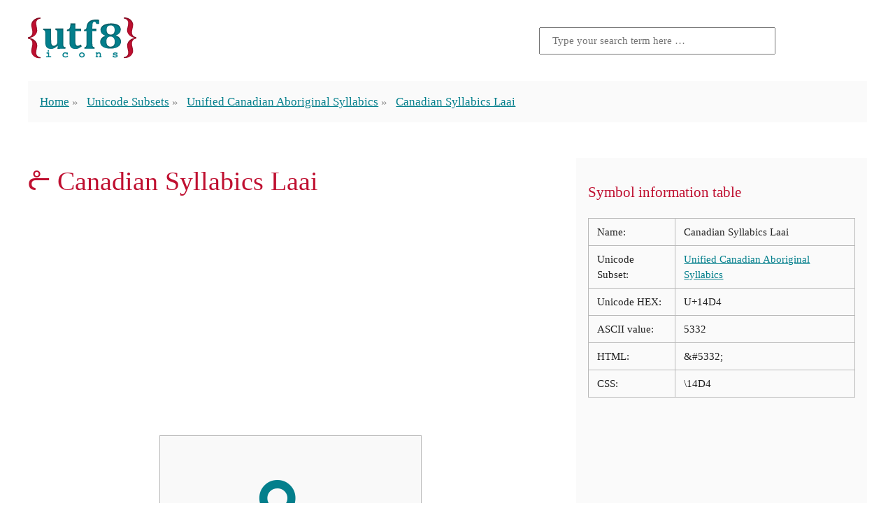

--- FILE ---
content_type: text/html; charset=UTF-8
request_url: https://www.utf8icons.com/character/5332/canadian-syllabics-laai
body_size: 11993
content:
<!DOCTYPE html>
<html lang="en" prefix="og: http://ogp.me/ns/website#">
<head>
    <meta charset="utf-8">
    <meta http-equiv="X-UA-Compatible" content="IE=edge">
    <meta name="viewport" content="width=device-width, initial-scale=1">
    <meta name="csrf-token" content="OroWutAW2UiPARlJIjXMIr9m2ZUVIJkAT2aE8IE4">
    <title>CANADIAN SYLLABICS LAAI | UTF-8 Icons</title>
        <meta name="description" content="UTF-8 Icons aims to offer it&#039;s visitors an easy to use method for identifying those hard to find UTF-8 characters that can be used as icons in place of images.">
    <link rel="canonical" href="https://www.utf8icons.com/character/5332/canadian-syllabics-laai">
    <link rel="amphtml" href="https://www.utf8icons.com/amp/character/5332/canadian-syllabics-laai">
    <meta name="og:title" content="CANADIAN SYLLABICS LAAI | UTF-8 Icons">
    <meta name="og:site_name" content="UTF-8 Icons">
    <meta property="og:type" content="website" />
    <meta property="og:url" content="https://www.utf8icons.com/character/5332/canadian-syllabics-laai" />
    <meta property="og:image" content="https://www.utf8icons.com/character_image/5332-canadian-syllabics-laai.png" />
    <meta name="twitter:card" content="summary_large_image">
    <meta name="twitter:title" content="CANADIAN SYLLABICS LAAI | UTF-8 Icons">
    <meta name="twitter:description" content="UTF-8 Icons aims to offer it&#039;s visitors an easy to use method for identifying those hard to find UTF-8 characters that can be used as icons in place of images.">
    <meta name="twitter:image:src" content="https://www.utf8icons.com/character_image/5332-canadian-syllabics-laai.png">

    <link rel="apple-touch-icon" sizes="180x180" href="https://www.utf8icons.com/images/icons/apple-touch-icon.png">
    <link rel="icon" type="image/png" sizes="32x32" href="https://www.utf8icons.com/images/icons/favicon-32x32.png">
    <link rel="icon" type="image/png" sizes="16x16" href="https://www.utf8icons.com/images/icons/favicon-16x16.png">
    <link rel="manifest" href="https://www.utf8icons.com/images/icons/manifest.json">
    <link rel="mask-icon" href="https://www.utf8icons.com/images/icons/safari-pinned-tab.svg" color="#bf0f30">
    <link rel="shortcut icon" href="https://www.utf8icons.com/images/icons/favicon.ico">
    <meta name="apple-mobile-web-app-title" content="UTF-8 Icons">
    <meta name="application-name" content="UTF-8 Icons">
    <meta name="msapplication-TileColor" content="#bf0f30">
    <meta name="msapplication-TileImage" content="https://www.utf8icons.com/images/icons/mstile-144x144.png">
    <meta name="msapplication-config" content="https://www.utf8icons.com/images/icons/browserconfig.xml">
    <meta name="theme-color" content="#bf0f30">

            <style>a:hover,a:hover:visited,h1,h2,h3{color:#BF0F30}.container,.homepage__header,.inner__header,footer,header{-webkit-box-orient:horizontal;-webkit-box-direction:normal}:root{font-size:14px}@media (min-width:400px) and (max-width:1600px){:root{font-size:calc(14px + (18 - 14) * ((100vw - 400px)/ (1600 - 400)))}}@media (min-width:1600px){:root{font-size:18px}}body,html{font-family:serif;line-height:1.5;color:#212121;margin:0;padding:0;font-variant-numeric:oldstyle-nums;-webkit-font-feature-settings:'onum';font-feature-settings:'onum'}body *,html *{box-sizing:border-box}html.wf-merriweather-n4-active,html.wf-merriweather-n4-active body{font-family:Merriweather,serif}h1,h2,h3{line-height:1.1;font-weight:400}h1{font-size:2.25em}h2{font-size:1.5em}h3{font-size:1.25em}.small,small{font-size:.667em}a{color:#037f8c;-webkit-transition:all .3s linear;transition:all .3s linear}.button,.button.secondary{display:inline-block;padding:.75rem 1rem;-webkit-transition:all .3s ease-in;border-radius:3px;white-space:nowrap;cursor:pointer;text-align:center;text-decoration:none}a:visited{color:#013b41}.button{color:#f9f9f9;background-color:#037f8c;transition:all .3s ease-in;font-family:sans-serif}.button:hover{color:#f9f9f9;background-color:#013b41}.wf-merriweathersans-n4-active .button{font-family:"Merriweather Sans",sans-serif}.button.secondary{color:#f9f9f9;background-color:#BF0F30;transition:all .3s ease-in;font-family:sans-serif}.button.secondary:hover{color:#f9f9f9;background-color:#78091e}.wf-merriweathersans-n4-active .button.secondary{font-family:"Merriweather Sans",sans-serif}.sc,abbr{font-variant-caps:small-caps;-webkit-font-feature-settings:'smcp';font-feature-settings:'smcp'}body *+*{margin-top:1.5rem}body .adsbygoogle *+*,body>.adsbygoogle,li+li{margin-top:initial}.container,footer,header{width:96%;max-width:1200px;margin-left:auto;margin-right:auto;display:-webkit-box;display:-ms-flexbox;display:flex;-ms-flex-flow:row wrap;flex-flow:row wrap;-ms-flex-pack:distribute;justify-content:space-around}.socialsharing{text-align:center}.socialsharing .title{color:#BF0F30;font-size:1.5em;margin:1.5em 0 0}.socialsharing a{display:inline-block;margin:.375rem .1875rem 0;text-decoration:none;padding:.5rem 2rem;font-family:sans-serif;border-radius:.25rem;font-size:90%}.socialsharing a svg{margin:0 3px -2px 0}.socialsharing a:after{content:'Share';color:#fff}.socialsharing a.facebook{background-color:#3b5998}.socialsharing a.twitter{background-color:#55acee}.socialsharing a.twitter:after{content:'Tweet'}.socialsharing a.gplus{background-color:#dc4e41}.socialsharing a.reddit{background-color:#ff4500}.socialsharing a:hover{-webkit-transform:translateY(-.25rem);transform:translateY(-.25rem)}img{max-width:100%}figure{margin:1.5rem 0 0;padding:1.5rem;border:1px solid #bababa;text-align:center}figure figcaption{font-size:.85em;font-style:italic;opacity:.8}.warning{background-color:wheat;padding:.5rem 1.5rem;font-size:.85rem;font-style:italic}.warning:before{content:'\26A0';display:block;font-size:1.5rem;float:left;margin-right:1rem;font-style:normal}.searchform form{margin-top:0;height:100%;display:-webkit-box;display:-ms-flexbox;display:flex;-webkit-box-pack:end;-ms-flex-pack:end;justify-content:flex-end;-webkit-box-align:center;-ms-flex-align:center;align-items:center}.searchform input{padding:.5rem 1rem;-ms-flex-preferred-size:50%;flex-basis:50%;max-width:20rem;font-size:.9rem;font-family:Merriweather,serif}.searchform .searchform__title{color:#bababa}.searchform button{display:inline-block;text-decoration:none;text-align:center;white-space:nowrap;padding:.75rem 2rem .6rem;color:#f9f9f9;background-color:#037f8c;-webkit-transition:all .3s ease-in;transition:all .3s ease-in;font-family:sans-serif;cursor:pointer;border:none;margin-left:.5rem;border-radius:0}.searchform button:hover{color:#f9f9f9;background-color:#013b41}.wf-merriweathersans-n4-active .searchform button{font-family:"Merriweather Sans",sans-serif}.searchform.inline form{-webkit-box-align:start;-ms-flex-align:start;align-items:flex-start}.searchform.inline input{width:100%;-ms-flex-preferred-size:100%;flex-basis:100%;max-width:initial;margin-top:0}.searchform.inline button{margin-top:0}.search-result a{color:#BF0F30;text-decoration:none}.search-result p{padding-left:2rem;color:#878787}.container.search .content{width:100%}.homepage__header,.inner__header{margin-top:1.5rem;-ms-flex-flow:row wrap;flex-flow:row wrap}.homepage__header .logo,.homepage__header .searchform,.inner__header .logo,.inner__header .searchform{text-align:center;-ms-flex-preferred-size:100%;flex-basis:100%}.homepage__header .logo,.inner__header .logo{width:90%;max-width:280px}.homepage__header .logo span,.inner__header .logo span{display:inline-block;text-indent:-9999em}@media (min-width:700px){.homepage__header .logo,.inner__header .logo{max-width:500px}}.inner__header{-webkit-box-pack:justify;-ms-flex-pack:justify;justify-content:space-between}.inner__header .logo,.inner__header .searchform{text-align:center;width:100%;max-width:100%}.inner__header .logo input,.inner__header .searchform input{margin:0 auto;width:100%;-ms-flex-preferred-size:100%;flex-basis:100%}@media (min-width:450px){.inner__header .logo,.inner__header .searchform{-ms-flex-preferred-size:50%;flex-basis:50%;text-align:left}.inner__header .searchform{text-align:right;margin-top:0}}.inner__header .logo a{text-decoration:none}.inner__header .logo img{max-width:155px}.inner__header .logo span{display:none}.footer__main{margin-top:3rem;margin-bottom:1.5rem}.footer__main ul{margin:0;padding:0}.footer__main li{display:inline;list-style-type:none}.footer__main li a{padding:.5rem}</style>
                    <style>.breadcrumbs{width:100%;background-color:#fafafa;padding:0 1rem}.breadcrumbs ul{padding:0}.breadcrumbs li{list-style-type:none;display:inline}.breadcrumbs li+li{position:relative;margin-left:1.25rem}.breadcrumbs li+li:before{content:'\00BB';display:block;position:absolute;width:1.25rem;left:-1.25rem;top:0;height:1rem;line-height:1.25;color:#878787}.breadcrumbs span.current{color:#878787}.container.character{-webkit-box-pack:justify;-ms-flex-pack:justify;justify-content:space-between}.container.character>.mainContent{-webkit-box-flex:1;-ms-flex-positive:1;flex-grow:1}.container.character>.sidebar{width:100%;padding:1rem;background-color:#fafafa}.container.character>.sidebar table{border-collapse:collapse;border:1px solid #bababa;width:100%}.container.character>.sidebar table td{font-size:90%;border:1px solid #bababa;vertical-align:top;padding:.5rem .75rem}@media (min-width:1200px){.container.character{-ms-flex-wrap:nowrap;flex-wrap:nowrap}.container.character>.mainContent{min-width:750px;margin-right:2rem}.container.character>.sidebar{-webkit-box-flex:1;-ms-flex-positive:1;flex-grow:1;min-width:380px}}.container.character .character-nav{display:-webkit-box;display:-ms-flexbox;display:flex;color:#037f8c;text-align:center;-ms-flex-pack:distribute;justify-content:space-around}.container.character .character-nav a{color:#037f8c;margin-top:0;font-size:4.063em;text-decoration:none;vertical-align:middle;padding:0 .5rem;line-height:15.189rem;border:1px solid transparent}.container.character .character-nav a:hover{color:#BF0F30;background-color:#f9f9f9;border-color:#bababa}.container.character .character-nav .large-character{font-size:11.391em;background-color:#f9f9f9;border:1px solid #bababa;margin:0 1rem;-webkit-box-flex:1;-ms-flex-positive:1;flex-grow:1;max-width:50%}.container.character .comments{width:100%}.equiv{display:-webkit-box;display:-ms-flexbox;display:flex;-webkit-box-pack:center;-ms-flex-pack:center;justify-content:center}.equiv a,.equiv>span{width:25%;text-decoration:none;background-color:#f9f9f9;border:1px solid #e0dfdf;border-radius:.3rem;display:-webkit-box;display:-ms-flexbox;display:flex;-webkit-box-pack:center;-ms-flex-pack:center;justify-content:center;-webkit-box-align:center;-ms-flex-align:center;align-items:center}.equiv a>span,.equiv>span>span{display:block;width:50%;height:50%;line-height:100%}.equiv>span.add{background-color:transparent;border:none}.equiv a,.equiv a>span,.equiv>span{margin-top:0;font-size:68px;text-align:center}.equiv a:before,.equiv a>span:before,.equiv>span:before{content:"";float:left;padding-top:100%}.android .large-character{font-size:68px!important;line-height:16rem!important}.ios .large-character.emoticons{overflow:hidden}.ios .large-character.emoticons span{-webkit-transform:scale(3) translateY(-45px);transform:scale(3) translateY(-45px);display:block}</style>
        <script>window.csrf = {"token":"OroWutAW2UiPARlJIjXMIr9m2ZUVIJkAT2aE8IE4","root":"https:\/\/www.utf8icons.com"};</script>
    <!-- Global site tag (gtag.js) - Google Analytics -->
    <script async src="https://www.googletagmanager.com/gtag/js?id=UA-3035338-16"></script>
    <script>window.dataLayer = window.dataLayer || [];function gtag(){dataLayer.push(arguments);}gtag('js', new Date());gtag('config', 'UA-3035338-16');</script>
        <script async src="//pagead2.googlesyndication.com/pagead/js/adsbygoogle.js"></script>
    <script>
     (adsbygoogle = window.adsbygoogle || []).push({
          google_ad_client: "ca-pub-7970495202196341",
          enable_page_level_ads: true
     });
    </script>
</head>
<body itemscope   itemtype="http://schema.org/ItemPage" >
<div id="app">
 <header class="inner__header"> <div class="logo" itemprop="provider" itemscope itemtype="http://schema.org/Organization"> <div itemprop="brand" itemscope itemtype="http://schema.org/Brand"> <a href="/" data-ga="General::Click logo::https://www.utf8icons.com/character/5332/canadian-syllabics-laai"> <img src="https://www.utf8icons.com/svgs/logo.svgz"> <span itemprop="name">UTF-8 Icons</span> </a> </div> </div> <aside class="searchform"> <form action="https://www.utf8icons.com/search" method="get"> <input type="text" name="query" placeholder="Type your search term here &hellip;" value="">  </form> </aside> <nav class="breadcrumbs"> <ul itemprop="breadcrumb" itemscope itemtype="http://schema.org/BreadcrumbList"> <li itemprop="itemListElement" itemscope itemtype="http://schema.org/ListItem"> <a href="https://www.utf8icons.com" itemprop="item" data-ga="Breadcrumbs::Home::https://www.utf8icons.com/character/5332/canadian-syllabics-laai">Home</a> <meta itemprop="position" content="1"/> <meta itemprop="name" content="UTF-8 Icons Homepage"/> </li>  <li itemprop="itemListElement" itemscope itemtype="http://schema.org/ListItem"> <a href="https://www.utf8icons.com/subsets" itemprop="item" data-ga="Breadcrumbs::Unicode Subsets::https://www.utf8icons.com/character/5332/canadian-syllabics-laai">Unicode Subsets</a> <meta itemprop="position" content="2"/> <meta itemprop="name" content="Unicode Subsets Listings"/> </li>  <li itemprop="itemListElement" itemscope itemtype="http://schema.org/ListItem"> <a href="https://www.utf8icons.com/subsets/unified-canadian-aboriginal-syllabics" itemprop="item" data-ga="Breadcrumbs::Unified Canadian Aboriginal Syllabics::https://www.utf8icons.com/character/5332/canadian-syllabics-laai">Unified Canadian Aboriginal Syllabics</a> <meta itemprop="position" content="3"/> <meta itemprop="name" content="Unified Canadian Aboriginal Syllabics"/> </li>  <li itemprop="itemListElement" itemscope itemtype="http://schema.org/ListItem"> <a href="https://www.utf8icons.com/character/5332/canadian-syllabics-laai" class="current" itemprop="item">Canadian Syllabics Laai</a> <meta itemprop="position" content="4"/> <meta itemprop="name" content="Canadian Syllabics Laai"/> </li>  </ul> </nav> </header>     <article class="container character">
        <section class="mainContent" itemprop="mainContentOfPage" itemscope itemtype="http://schema.org/WebPageElement">
            <h1 itemprop="headline">&#5332; Canadian Syllabics Laai</h1>
                        <script async src="//pagead2.googlesyndication.com/pagead/js/adsbygoogle.js"></script>
<!-- CHARACTERS_PAGE_TOP (V3 utf8icons.com) -->
<ins class="adsbygoogle"
     style="display:block"
     data-ad-client="ca-pub-7970495202196341"
     data-ad-slot="7992852010"
     data-ad-format="auto"></ins>
<script>
(adsbygoogle = window.adsbygoogle || []).push({});
</script>
            <div class="character-nav"> <a href="https://www.utf8icons.com/character/5331/canadian-syllabics-le" title="Canadian Syllabics Le" data-ga="Character::Previous::https://www.utf8icons.com/character/5332/canadian-syllabics-laai">&laquo;</a> <div class="large-character unified-canadian-aboriginal-syllabics"><span>&#5332;</span></div> <a href="https://www.utf8icons.com/character/5333/canadian-syllabics-li" title="Canadian Syllabics Li" data-ga="Character::Next::https://www.utf8icons.com/character/5332/canadian-syllabics-laai">&raquo;</a> </div>            <aside class="socialsharing"> <div class="title">Share this page</div> <a class="facebook" href="https://www.facebook.com/sharer/sharer.php?u=https://www.utf8icons.com/character/5332/canadian-syllabics-laai" target="_blank"> <svg fill="#fff" preserveAspectRatio="xMidYMid meet" height="1em" width="1em" viewBox="0 0 40 40"> <g> <path d="m21.7 16.7h5v5h-5v11.6h-5v-11.6h-5v-5h5v-2.1c0-2 0.6-4.5 1.8-5.9 1.3-1.3 2.8-2 4.7-2h3.5v5h-3.5c-0.9 0-1.5 0.6-1.5 1.5v3.5z"></path> </g> </svg> </a> <a class="twitter" href="https://twitter.com/home?status=https://www.utf8icons.com/character/5332/canadian-syllabics-laai" target="_blank"> <svg fill="#fff" preserveAspectRatio="xMidYMid meet" height="1em" width="1em" viewBox="0 0 40 40"> <g> <path d="m31.5 11.7c1.3-0.8 2.2-2 2.7-3.4-1.4 0.7-2.7 1.2-4 1.4-1.1-1.2-2.6-1.9-4.4-1.9-1.7 0-3.2 0.6-4.4 1.8-1.2 1.2-1.8 2.7-1.8 4.4 0 0.5 0.1 0.9 0.2 1.3-5.1-0.1-9.4-2.3-12.7-6.4-0.6 1-0.9 2.1-0.9 3.1 0 2.2 1 3.9 2.8 5.2-1.1-0.1-2-0.4-2.8-0.8 0 1.5 0.5 2.8 1.4 4 0.9 1.1 2.1 1.8 3.5 2.1-0.5 0.1-1 0.2-1.6 0.2-0.5 0-0.9 0-1.1-0.1 0.4 1.2 1.1 2.3 2.1 3 1.1 0.8 2.3 1.2 3.6 1.3-2.2 1.7-4.7 2.6-7.6 2.6-0.7 0-1.2 0-1.5-0.1 2.8 1.9 6 2.8 9.5 2.8 3.5 0 6.7-0.9 9.4-2.7 2.8-1.8 4.8-4.1 6.1-6.7 1.3-2.6 1.9-5.3 1.9-8.1v-0.8c1.3-0.9 2.3-2 3.1-3.2-1.1 0.5-2.3 0.8-3.5 1z"></path> </g> </svg> </a> <a class="gplus" href="https://plus.google.com/share?url=https://www.utf8icons.com/character/5332/canadian-syllabics-laai" target="_blank"> <svg fill="#fff" preserveAspectRatio="xMidYMid meet" height="1em" width="1em" viewBox="0 0 40 40"> <g> <path d="m25.2 20.3q0 3.6-1.6 6.5t-4.3 4.4-6.5 1.6q-2.6 0-5-1t-4.1-2.7-2.7-4.1-1-5 1-5 2.7-4.1 4.1-2.7 5-1q5 0 8.6 3.3l-3.5 3.4q-2-2-5.1-2-2.1 0-4 1.1t-2.8 2.9-1.1 4.1 1.1 4.1 2.8 2.9 4 1.1q1.5 0 2.7-0.4t2-1 1.4-1.4 0.8-1.4 0.4-1.3h-7.3v-4.4h12.1q0.3 1.1 0.3 2.1z m15.1-2.1v3.6h-3.6v3.7h-3.7v-3.7h-3.7v-3.6h3.7v-3.7h3.7v3.7h3.6z"></path> </g> </svg> </a> <a class="reddit" href="https://www.reddit.com/submit?url=https://www.utf8icons.com/character/5332/canadian-syllabics-laai" target="_blank"> <svg fill="#fff" preserveAspectRatio="xMidYMid meet" height="1em" width="1em" viewBox="0 0 40 40"> <g> <path d="m40 18.9q0 1.3-0.7 2.3t-1.7 1.7q0.2 1 0.2 2.1 0 3.5-2.3 6.4t-6.5 4.7-9 1.7-8.9-1.7-6.4-4.7-2.4-6.4q0-1.1 0.2-2.1-1.1-0.6-1.8-1.6t-0.7-2.4q0-1.8 1.3-3.2t3.1-1.3q1.9 0 3.3 1.4 4.8-3.3 11.5-3.6l2.6-11.6q0-0.3 0.3-0.5t0.6-0.1l8.2 1.8q0.4-0.8 1.2-1.3t1.8-0.5q1.4 0 2.4 1t0.9 2.3-0.9 2.4-2.4 1-2.4-1-0.9-2.4l-7.5-1.6-2.3 10.5q6.7 0.2 11.6 3.6 1.3-1.4 3.2-1.4 1.8 0 3.1 1.3t1.3 3.2z m-30.7 4.4q0 1.4 1 2.4t2.4 1 2.3-1 1-2.4-1-2.3-2.3-1q-1.4 0-2.4 1t-1 2.3z m18.1 8q0.3-0.3 0.3-0.6t-0.3-0.6q-0.2-0.2-0.5-0.2t-0.6 0.2q-0.9 0.9-2.7 1.4t-3.6 0.4-3.6-0.4-2.7-1.4q-0.2-0.2-0.5-0.2t-0.6 0.2q-0.3 0.2-0.3 0.6t0.3 0.6q1 0.9 2.6 1.5t2.8 0.6 2 0.1 2-0.1 2.8-0.6 2.6-1.6z m-0.1-4.6q1.4 0 2.4-1t1-2.4q0-1.3-1-2.3t-2.4-1q-1.3 0-2.3 1t-1 2.3 1 2.4 2.3 1z"></path> </g> </svg> </a> </aside>            <div class="description" itemprop="text"> <h2>&ldquo;Canadian Syllabics Laai&rdquo; description</h2> <h3>Notes</h3><ul><li>Inuktitut (LAI)</li></ul> </div>                             <div itemprop="image"itemscope itemtype="http://schema.org/ImageObject"> <h2 itemprop="name">&ldquo;Canadian Syllabics Laai&rdquo; on various operating systems</h2> <p itemprop="description">The image below shows how the &ldquo;Canadian Syllabics Laai&rdquo; symbol might look like on different operating systems. If the font in which this web site is displayed does not contain the symbol and there is no fallback font able to render it, you can use the image below to get an idea of what it should look like.</p> <figure> <img src="https://www.utf8icons.com/character_image/5332-canadian-syllabics-laai.png" alt="Canadian Syllabics Laai on various operating systems" itemprop="contentUrl"> <figcaption>Canadian Syllabics Laai on various operating systems</figcaption> </figure> <p class="small">Please note that the image above is computer generated and not all images are curated, so certain errors might occur. Additionally, the operating systems change on occasions the default fonts they provide, so the character might not look the same on your operating system.</p> </div>                     </section>
        <aside class="sidebar">
            <div itemscope itemtype="http://schema.org/Table"> <h3 itemprop="about">Symbol information table</h3> <table> <tr> <td>Name:</td> <td>Canadian Syllabics Laai</td> </tr>  <tr> <td>Unicode Subset:</td> <td><a href="https://www.utf8icons.com/subsets/unified-canadian-aboriginal-syllabics" data-ga="Character::Unified Canadian Aboriginal Syllabics::https://www.utf8icons.com/character/5332/canadian-syllabics-laai">Unified Canadian Aboriginal Syllabics</a></td> </tr>  <tr> <td>Unicode HEX:</td> <td>U+14D4</td> </tr> <tr> <td>ASCII value:</td> <td>5332</td> </tr> <tr> <td>HTML:</td> <td>&amp;#5332;</td> </tr>  <tr> <td>CSS:</td> <td>\14D4</td> </tr> </table> </div>            <script async src="//pagead2.googlesyndication.com/pagead/js/adsbygoogle.js"></script>
<!-- CHARACTERS_PAGE_SIDEBAR (V3 utf8icons.com) -->
<ins class="adsbygoogle"
     style="display:block"
     data-ad-client="ca-pub-7970495202196341"
     data-ad-slot="7633556416"
     data-ad-format="auto"></ins>
<script>
(adsbygoogle = window.adsbygoogle || []).push({});
</script>
        </aside>
    </article>
    <aside class="container character">
        <div class="comments">
            <h3>Leave a comment below</h3>
<div id="disqus_thread"></div>

<script>
    (function() {
        var d = document, s = d.createElement('script');
        s.src = 'https://utf8icons.disqus.com/embed.js';
        s.setAttribute('data-timestamp', +new Date());
        (d.head || d.body).appendChild(s);
    })();
</script>
        </div>
    </aside>
    <aside class="container">
        <script async src="//pagead2.googlesyndication.com/pagead/js/adsbygoogle.js"></script>
<!-- CHARACTERS_PAGE_BOTTOM (V3 utf8icons.com) -->
<div style="width: 100%;">
<ins class="adsbygoogle"
     style="display:block"
     data-ad-client="ca-pub-7970495202196341"
     data-ad-slot="5077042818"
     data-ad-format="auto"></ins></div>
<script>
(adsbygoogle = window.adsbygoogle || []).push({});
</script>
    </aside>
 <footer class="footer__main"> <ul class="footer__main__links"> <li><a href="https://www.utf8icons.com/what-is-utf-8" data-ga="Pages::Click To::What is UTF-8?">What is UTF-8?</a></li> <li><a href="https://www.utf8icons.com/about" data-ga="Pages::Click To::About">About</a></li> <li><a href="https://www.utf8icons.com/contact" data-ga="Pages::Click To::Contact">Contact</a></li> </ul> </footer> </div>  <script>!function(n){function t(o){if(e[o])return e[o].exports;var i=e[o]={i:o,l:!1,exports:{}};return n[o].call(i.exports,i,i.exports,t),i.l=!0,i.exports}var e={};t.m=n,t.c=e,t.i=function(n){return n},t.d=function(n,e,o){t.o(n,e)||Object.defineProperty(n,e,{configurable:!1,enumerable:!0,get:o})},t.n=function(n){var e=n&&n.__esModule?function(){return n.default}:function(){return n};return t.d(e,"a",e),e},t.o=function(n,t){return Object.prototype.hasOwnProperty.call(n,t)},t.p="./",t(t.s=79)}({34:function(n,t){function e(n){window.open(n,"UTF8Icons_share","status=no,height=300,width=500,centerscreen=yes,chrome=yes")}var o=document.getElementsByTagName("body")[0];o&&(navigator.userAgent.match(/(iPad|iPhone|iPod)/i)&&o.classList.add("ios"),navigator.userAgent.match(/android/i)&&o.classList.add("android"));for(var i=document.getElementsByTagName("a"),a=0;a<i.length;a++)void 0!==i[a].dataset.ga&&i[a].addEventListener("click",function(n){var t=n.target;if("function"==typeof ga){var e=t.dataset.ga.split("::");ga("send","event",e[0],e[1],e[2])}},!1);var r=document.getElementsByClassName("socialsharing");if(r.length)for(var c=r[0].getElementsByTagName("a"),u=0;u<c.length;u++)c[u].addEventListener("click",function(n){n.preventDefault(),e(n.target.href)},!1)},36:function(n,t){},37:function(n,t){},38:function(n,t){},39:function(n,t){},40:function(n,t){},41:function(n,t){},42:function(n,t){},43:function(n,t){},44:function(n,t){},45:function(n,t){},46:function(n,t){},47:function(n,t){},48:function(n,t){},49:function(n,t){},50:function(n,t){},79:function(n,t,e){e(34),e(49),e(50),e(36),e(37),e(38),e(39),e(40),e(41),e(42),e(43),e(44),e(45),e(46),e(47),n.exports=e(48)}});</script>  <script>var character_code = 5332;</script>
    <script>!function(e){function t(r){if(n[r])return n[r].exports;var o=n[r]={i:r,l:!1,exports:{}};return e[r].call(o.exports,o,o.exports,t),o.l=!0,o.exports}var n={};t.m=e,t.c=n,t.i=function(e){return e},t.d=function(e,n,r){t.o(e,n)||Object.defineProperty(e,n,{configurable:!1,enumerable:!0,get:r})},t.n=function(e){var n=e&&e.__esModule?function(){return e.default}:function(){return e};return t.d(n,"a",n),n},t.o=function(e,t){return Object.prototype.hasOwnProperty.call(e,t)},t.p="./",t(t.s=78)}([function(e,t,n){"use strict";function r(e){return"[object Array]"===E.call(e)}function o(e){return"[object ArrayBuffer]"===E.call(e)}function i(e){return"undefined"!=typeof FormData&&e instanceof FormData}function s(e){return"undefined"!=typeof ArrayBuffer&&ArrayBuffer.isView?ArrayBuffer.isView(e):e&&e.buffer&&e.buffer instanceof ArrayBuffer}function a(e){return"string"==typeof e}function u(e){return"number"==typeof e}function c(e){return void 0===e}function f(e){return null!==e&&"object"==typeof e}function l(e){return"[object Date]"===E.call(e)}function p(e){return"[object File]"===E.call(e)}function d(e){return"[object Blob]"===E.call(e)}function h(e){return"[object Function]"===E.call(e)}function m(e){return f(e)&&h(e.pipe)}function w(e){return"undefined"!=typeof URLSearchParams&&e instanceof URLSearchParams}function y(e){return e.replace(/^\s*/,"").replace(/\s*$/,"")}function g(){return"undefined"!=typeof window&&"undefined"!=typeof document&&"function"==typeof document.createElement}function v(e,t){if(null!==e&&void 0!==e)if("object"==typeof e||r(e)||(e=[e]),r(e))for(var n=0,o=e.length;n<o;n++)t.call(null,e[n],n,e);else for(var i in e)Object.prototype.hasOwnProperty.call(e,i)&&t.call(null,e[i],i,e)}function x(){function e(e,n){"object"==typeof t[n]&&"object"==typeof e?t[n]=x(t[n],e):t[n]=e}for(var t={},n=0,r=arguments.length;n<r;n++)v(arguments[n],e);return t}function T(e,t,n){return v(t,function(t,r){e[r]=n&&"function"==typeof t?b(t,n):t}),e}var b=n(6),E=Object.prototype.toString;e.exports={isArray:r,isArrayBuffer:o,isFormData:i,isArrayBufferView:s,isString:a,isNumber:u,isObject:f,isUndefined:c,isDate:l,isFile:p,isBlob:d,isFunction:h,isStream:m,isURLSearchParams:w,isStandardBrowserEnv:g,forEach:v,merge:x,extend:T,trim:y}},function(e,t,n){"use strict";(function(t){function r(e,t){!i.isUndefined(e)&&i.isUndefined(e["Content-Type"])&&(e["Content-Type"]=t)}function o(){var e;return"undefined"!=typeof XMLHttpRequest?e=n(2):void 0!==t&&(e=n(2)),e}var i=n(0),s=n(24),a=/^\)\]\}',?\n/,u={"Content-Type":"application/x-www-form-urlencoded"},c={adapter:o(),transformRequest:[function(e,t){return s(t,"Content-Type"),i.isFormData(e)||i.isArrayBuffer(e)||i.isStream(e)||i.isFile(e)||i.isBlob(e)?e:i.isArrayBufferView(e)?e.buffer:i.isURLSearchParams(e)?(r(t,"application/x-www-form-urlencoded;charset=utf-8"),e.toString()):i.isObject(e)?(r(t,"application/json;charset=utf-8"),JSON.stringify(e)):e}],transformResponse:[function(e){if("string"==typeof e){e=e.replace(a,"");try{e=JSON.parse(e)}catch(e){}}return e}],timeout:0,xsrfCookieName:"XSRF-TOKEN",xsrfHeaderName:"X-XSRF-TOKEN",maxContentLength:-1,validateStatus:function(e){return e>=200&&e<300}};c.headers={common:{Accept:"application/json, text/plain, */*"}},i.forEach(["delete","get","head"],function(e){c.headers[e]={}}),i.forEach(["post","put","patch"],function(e){c.headers[e]=i.merge(u)}),e.exports=c}).call(t,n(8))},function(e,t,n){"use strict";var r=n(0),o=n(16),i=n(19),s=n(25),a=n(23),u=n(5),c="undefined"!=typeof window&&window.btoa&&window.btoa.bind(window)||n(18);e.exports=function(e){return new Promise(function(t,f){var l=e.data,p=e.headers;r.isFormData(l)&&delete p["Content-Type"];var d=new XMLHttpRequest,h="onreadystatechange",m=!1;if("undefined"==typeof window||!window.XDomainRequest||"withCredentials"in d||a(e.url)||(d=new window.XDomainRequest,h="onload",m=!0,d.onprogress=function(){},d.ontimeout=function(){}),e.auth){var w=e.auth.username||"",y=e.auth.password||"";p.Authorization="Basic "+c(w+":"+y)}if(d.open(e.method.toUpperCase(),i(e.url,e.params,e.paramsSerializer),!0),d.timeout=e.timeout,d[h]=function(){if(d&&(4===d.readyState||m)&&(0!==d.status||d.responseURL&&0===d.responseURL.indexOf("file:"))){var n="getAllResponseHeaders"in d?s(d.getAllResponseHeaders()):null;o(t,f,{data:e.responseType&&"text"!==e.responseType?d.response:d.responseText,status:1223===d.status?204:d.status,statusText:1223===d.status?"No Content":d.statusText,headers:n,config:e,request:d}),d=null}},d.onerror=function(){f(u("Network Error",e)),d=null},d.ontimeout=function(){f(u("timeout of "+e.timeout+"ms exceeded",e,"ECONNABORTED")),d=null},r.isStandardBrowserEnv()){var g=n(21),v=(e.withCredentials||a(e.url))&&e.xsrfCookieName?g.read(e.xsrfCookieName):void 0;v&&(p[e.xsrfHeaderName]=v)}if("setRequestHeader"in d&&r.forEach(p,function(e,t){void 0===l&&"content-type"===t.toLowerCase()?delete p[t]:d.setRequestHeader(t,e)}),e.withCredentials&&(d.withCredentials=!0),e.responseType)try{d.responseType=e.responseType}catch(e){if("json"!==d.responseType)throw e}"function"==typeof e.onDownloadProgress&&d.addEventListener("progress",e.onDownloadProgress),"function"==typeof e.onUploadProgress&&d.upload&&d.upload.addEventListener("progress",e.onUploadProgress),e.cancelToken&&e.cancelToken.promise.then(function(e){d&&(d.abort(),f(e),d=null)}),void 0===l&&(l=null),d.send(l)})}},function(e,t,n){"use strict";function r(e){this.message=e}r.prototype.toString=function(){return"Cancel"+(this.message?": "+this.message:"")},r.prototype.__CANCEL__=!0,e.exports=r},function(e,t,n){"use strict";e.exports=function(e){return!(!e||!e.__CANCEL__)}},function(e,t,n){"use strict";var r=n(15);e.exports=function(e,t,n,o){return r(new Error(e),t,n,o)}},function(e,t,n){"use strict";e.exports=function(e,t){return function(){for(var n=new Array(arguments.length),r=0;r<n.length;r++)n[r]=arguments[r];return e.apply(t,n)}}},,function(e,t){function n(){throw new Error("setTimeout has not been defined")}function r(){throw new Error("clearTimeout has not been defined")}function o(e){if(f===setTimeout)return setTimeout(e,0);if((f===n||!f)&&setTimeout)return f=setTimeout,setTimeout(e,0);try{return f(e,0)}catch(t){try{return f.call(null,e,0)}catch(t){return f.call(this,e,0)}}}function i(e){if(l===clearTimeout)return clearTimeout(e);if((l===r||!l)&&clearTimeout)return l=clearTimeout,clearTimeout(e);try{return l(e)}catch(t){try{return l.call(null,e)}catch(t){return l.call(this,e)}}}function s(){m&&d&&(m=!1,d.length?h=d.concat(h):w=-1,h.length&&a())}function a(){if(!m){var e=o(s);m=!0;for(var t=h.length;t;){for(d=h,h=[];++w<t;)d&&d[w].run();w=-1,t=h.length}d=null,m=!1,i(e)}}function u(e,t){this.fun=e,this.array=t}function c(){}var f,l,p=e.exports={};!function(){try{f="function"==typeof setTimeout?setTimeout:n}catch(e){f=n}try{l="function"==typeof clearTimeout?clearTimeout:r}catch(e){l=r}}();var d,h=[],m=!1,w=-1;p.nextTick=function(e){var t=new Array(arguments.length-1);if(arguments.length>1)for(var n=1;n<arguments.length;n++)t[n-1]=arguments[n];h.push(new u(e,t)),1!==h.length||m||o(a)},u.prototype.run=function(){this.fun.apply(null,this.array)},p.title="browser",p.browser=!0,p.env={},p.argv=[],p.version="",p.versions={},p.on=c,p.addListener=c,p.once=c,p.off=c,p.removeListener=c,p.removeAllListeners=c,p.emit=c,p.binding=function(e){throw new Error("process.binding is not supported")},p.cwd=function(){return"/"},p.chdir=function(e){throw new Error("process.chdir is not supported")},p.umask=function(){return 0}},function(e,t,n){e.exports=n(10)},function(e,t,n){"use strict";function r(e){var t=new s(e),n=i(s.prototype.request,t);return o.extend(n,s.prototype,t),o.extend(n,t),n}var o=n(0),i=n(6),s=n(12),a=n(1),u=r(a);u.Axios=s,u.create=function(e){return r(o.merge(a,e))},u.Cancel=n(3),u.CancelToken=n(11),u.isCancel=n(4),u.all=function(e){return Promise.all(e)},u.spread=n(26),e.exports=u,e.exports.default=u},function(e,t,n){"use strict";function r(e){if("function"!=typeof e)throw new TypeError("executor must be a function.");var t;this.promise=new Promise(function(e){t=e});var n=this;e(function(e){n.reason||(n.reason=new o(e),t(n.reason))})}var o=n(3);r.prototype.throwIfRequested=function(){if(this.reason)throw this.reason},r.source=function(){var e;return{token:new r(function(t){e=t}),cancel:e}},e.exports=r},function(e,t,n){"use strict";function r(e){this.defaults=e,this.interceptors={request:new s,response:new s}}var o=n(1),i=n(0),s=n(13),a=n(14),u=n(22),c=n(20);r.prototype.request=function(e){"string"==typeof e&&(e=i.merge({url:arguments[0]},arguments[1])),e=i.merge(o,this.defaults,{method:"get"},e),e.baseURL&&!u(e.url)&&(e.url=c(e.baseURL,e.url));var t=[a,void 0],n=Promise.resolve(e);for(this.interceptors.request.forEach(function(e){t.unshift(e.fulfilled,e.rejected)}),this.interceptors.response.forEach(function(e){t.push(e.fulfilled,e.rejected)});t.length;)n=n.then(t.shift(),t.shift());return n},i.forEach(["delete","get","head"],function(e){r.prototype[e]=function(t,n){return this.request(i.merge(n||{},{method:e,url:t}))}}),i.forEach(["post","put","patch"],function(e){r.prototype[e]=function(t,n,r){return this.request(i.merge(r||{},{method:e,url:t,data:n}))}}),e.exports=r},function(e,t,n){"use strict";function r(){this.handlers=[]}var o=n(0);r.prototype.use=function(e,t){return this.handlers.push({fulfilled:e,rejected:t}),this.handlers.length-1},r.prototype.eject=function(e){this.handlers[e]&&(this.handlers[e]=null)},r.prototype.forEach=function(e){o.forEach(this.handlers,function(t){null!==t&&e(t)})},e.exports=r},function(e,t,n){"use strict";function r(e){e.cancelToken&&e.cancelToken.throwIfRequested()}var o=n(0),i=n(17),s=n(4),a=n(1);e.exports=function(e){return r(e),e.headers=e.headers||{},e.data=i(e.data,e.headers,e.transformRequest),e.headers=o.merge(e.headers.common||{},e.headers[e.method]||{},e.headers||{}),o.forEach(["delete","get","head","post","put","patch","common"],function(t){delete e.headers[t]}),(e.adapter||a.adapter)(e).then(function(t){return r(e),t.data=i(t.data,t.headers,e.transformResponse),t},function(t){return s(t)||(r(e),t&&t.response&&(t.response.data=i(t.response.data,t.response.headers,e.transformResponse))),Promise.reject(t)})}},function(e,t,n){"use strict";e.exports=function(e,t,n,r){return e.config=t,n&&(e.code=n),e.response=r,e}},function(e,t,n){"use strict";var r=n(5);e.exports=function(e,t,n){var o=n.config.validateStatus;n.status&&o&&!o(n.status)?t(r("Request failed with status code "+n.status,n.config,null,n)):e(n)}},function(e,t,n){"use strict";var r=n(0);e.exports=function(e,t,n){return r.forEach(n,function(n){e=n(e,t)}),e}},function(e,t,n){"use strict";function r(){this.message="String contains an invalid character"}function o(e){for(var t,n,o=String(e),s="",a=0,u=i;o.charAt(0|a)||(u="=",a%1);s+=u.charAt(63&t>>8-a%1*8)){if((n=o.charCodeAt(a+=.75))>255)throw new r;t=t<<8|n}return s}var i="ABCDEFGHIJKLMNOPQRSTUVWXYZabcdefghijklmnopqrstuvwxyz0123456789+/=";r.prototype=new Error,r.prototype.code=5,r.prototype.name="InvalidCharacterError",e.exports=o},function(e,t,n){"use strict";function r(e){return encodeURIComponent(e).replace(/%40/gi,"@").replace(/%3A/gi,":").replace(/%24/g,"$").replace(/%2C/gi,",").replace(/%20/g,"+").replace(/%5B/gi,"[").replace(/%5D/gi,"]")}var o=n(0);e.exports=function(e,t,n){if(!t)return e;var i;if(n)i=n(t);else if(o.isURLSearchParams(t))i=t.toString();else{var s=[];o.forEach(t,function(e,t){null!==e&&void 0!==e&&(o.isArray(e)&&(t+="[]"),o.isArray(e)||(e=[e]),o.forEach(e,function(e){o.isDate(e)?e=e.toISOString():o.isObject(e)&&(e=JSON.stringify(e)),s.push(r(t)+"="+r(e))}))}),i=s.join("&")}return i&&(e+=(e.indexOf("?")===-1?"?":"&")+i),e}},function(e,t,n){"use strict";e.exports=function(e,t){return e.replace(/\/+$/,"")+"/"+t.replace(/^\/+/,"")}},function(e,t,n){"use strict";var r=n(0);e.exports=r.isStandardBrowserEnv()?function(){return{write:function(e,t,n,o,i,s){var a=[];a.push(e+"="+encodeURIComponent(t)),r.isNumber(n)&&a.push("expires="+new Date(n).toGMTString()),r.isString(o)&&a.push("path="+o),r.isString(i)&&a.push("domain="+i),s===!0&&a.push("secure"),document.cookie=a.join("; ")},read:function(e){var t=document.cookie.match(new RegExp("(^|;\\s*)("+e+")=([^;]*)"));return t?decodeURIComponent(t[3]):null},remove:function(e){this.write(e,"",Date.now()-864e5)}}}():function(){return{write:function(){},read:function(){return null},remove:function(){}}}()},function(e,t,n){"use strict";e.exports=function(e){return/^([a-z][a-z\d\+\-\.]*:)?\/\//i.test(e)}},function(e,t,n){"use strict";var r=n(0);e.exports=r.isStandardBrowserEnv()?function(){function e(e){var t=e;return n&&(o.setAttribute("href",t),t=o.href),o.setAttribute("href",t),{href:o.href,protocol:o.protocol?o.protocol.replace(/:$/,""):"",host:o.host,search:o.search?o.search.replace(/^\?/,""):"",hash:o.hash?o.hash.replace(/^#/,""):"",hostname:o.hostname,port:o.port,pathname:"/"===o.pathname.charAt(0)?o.pathname:"/"+o.pathname}}var t,n=/(msie|trident)/i.test(navigator.userAgent),o=document.createElement("a");return t=e(window.location.href),function(n){var o=r.isString(n)?e(n):n;return o.protocol===t.protocol&&o.host===t.host}}():function(){return function(){return!0}}()},function(e,t,n){"use strict";var r=n(0);e.exports=function(e,t){r.forEach(e,function(n,r){r!==t&&r.toUpperCase()===t.toUpperCase()&&(e[t]=n,delete e[r])})}},function(e,t,n){"use strict";var r=n(0);e.exports=function(e){var t,n,o,i={};return e?(r.forEach(e.split("\n"),function(e){o=e.indexOf(":"),t=r.trim(e.substr(0,o)).toLowerCase(),n=r.trim(e.substr(o+1)),t&&(i[t]=i[t]?i[t]+", "+n:n)}),i):i}},function(e,t,n){"use strict";e.exports=function(e){return function(t){return e.apply(null,t)}}},function(e,t,n){window.axios=n(9),window.axios.defaults.headers.common={"X-CSRF-TOKEN":window.csrf.token,"X-Requested-With":"XMLHttpRequest"}},,,,,,function(e,t,n){function r(e){var t=document.createElement("canvas");return t.width=e.width,t.height=e.height,e.toDataURL()===t.toDataURL()}n(27);var o=document.getElementsByClassName("large-character");if(0!==o.length){var i=500,s=500,a=document.createElement("canvas");a.id="characterImage",a.width=i,a.height=s,a.style.position="absolute",a.style.top="-99999px",document.getElementsByTagName("body")[0].appendChild(a);var u=a.getContext("2d"),c=o[0],f=c.getElementsByTagName("span")[0].innerText,l=window.getComputedStyle(c).getPropertyValue("font-family"),p=300;c.classList.contains("android")&&c.classList.contains("emoticons")&&(p=100),u.font=p+"px "+l,u.fillStyle="#333";for(var d=u.measureText(f).width;d>i-20;)p*=.95,u.font=p+"px "+l,d=u.measureText(f).width;for(u.textAlign="center",u.textBaseline="middle",u.fillText(f,i/2,s/2),c.classList.contains("ios")&&c.classList.contains("emoticons")&&(u.clearRect(0,0,i,s),u.scale(5,5),u.fillText(f,i/10,-s/12)),p=256;r(a);)u.clearRect(0,0,i,s),u.font=p+"px "+l,d=u.measureText(f).width,u.fillText(f,i/2,s/2),p-=5;var h={character:character_code,img:a.toDataURL()};window.axios.post("/store_character_image",h).then(function(e){if(void 0!==e.data&&void 0!==e.data.image){var t=document.querySelectorAll(".mainContent figure img")[0],n=t.src+"";t.src="",setTimeout(function(){t.src=n+"?cb="+new Date/1},0)}})}},,,,,,,,,,,,,,,,,,,,,,,,,,,,,,,,,,,,,,,,,,,,,function(e,t,n){e.exports=n(33)}]);</script>
  </body> </html>

--- FILE ---
content_type: text/html; charset=utf-8
request_url: https://www.google.com/recaptcha/api2/aframe
body_size: 267
content:
<!DOCTYPE HTML><html><head><meta http-equiv="content-type" content="text/html; charset=UTF-8"></head><body><script nonce="1EyTejy-eTCSOwjfwYk0iA">/** Anti-fraud and anti-abuse applications only. See google.com/recaptcha */ try{var clients={'sodar':'https://pagead2.googlesyndication.com/pagead/sodar?'};window.addEventListener("message",function(a){try{if(a.source===window.parent){var b=JSON.parse(a.data);var c=clients[b['id']];if(c){var d=document.createElement('img');d.src=c+b['params']+'&rc='+(localStorage.getItem("rc::a")?sessionStorage.getItem("rc::b"):"");window.document.body.appendChild(d);sessionStorage.setItem("rc::e",parseInt(sessionStorage.getItem("rc::e")||0)+1);localStorage.setItem("rc::h",'1769123684449');}}}catch(b){}});window.parent.postMessage("_grecaptcha_ready", "*");}catch(b){}</script></body></html>